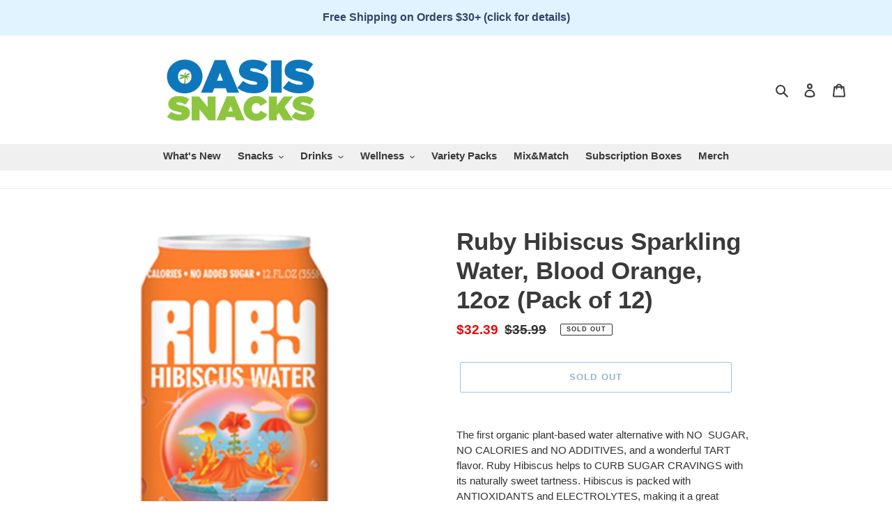

--- FILE ---
content_type: text/plain;charset=UTF-8, text/javascript
request_url: https://app.accessibilityspark.com/sessions?shop=oasis-snacks-dev.myshopify.com
body_size: -79
content:
// 1769560424163 | oasis-snacks-dev.myshopify.com | null | undefined

--- FILE ---
content_type: text/javascript
request_url: https://storage.googleapis.com/bsf-bing-scripts/bing-uet-tags/oasis-snacks-dev.js?1633541333&shop=oasis-snacks-dev.myshopify.com
body_size: 9103
content:
 function initBSFTrackerJS(){ (function(w, d, t, r, u) { var f, n, i; w[u] = w[u] || [], f = function() { var o = { ti: '25152377' }; o.q = w[u], w[u] = new UET(o), w[u].push('pageLoad') }, n = d.createElement(t), n.src = r, n.async = 1, n.onload = n.onreadystatechange = function() { var s = this.readyState; s && s !== 'loaded' && s !== 'complete' || (f(), n.onload = n.onreadystatechange = null) }, i = d.getElementsByTagName(t)[0], i.parentNode.insertBefore(n, i) })(window, document, 'script', '//bat.bing.com/bat.js', 'uetq'); window.uetq = window.uetq || []; } var generateProductIds = function (items, type = 'bing') { var bsf_pids = []; for (var i = 0; i < items.length; i++) { var bsf_pid = generateProductItemsId(items[i],type); if(bsf_pid){ bsf_pids.push(bsf_pid); } } return bsf_pids; }; var generateProductItemsId = function (items, type = 'bing') { var bsf_item_pid = 'shopify_US' + '_' + items.product_id + '_' + items.variant_id; if (parseInt('0') === 1) { bsf_item_pid = items.sku; } else if (parseInt('0') === 2) { bsf_item_pid = items.variant_id; } return bsf_item_pid; }; var getShopCurrency = function (items) { var bsf_shop_currency = ''; if(items.shop_currency != ''){ bsf_shop_currency = items.shop_currency; } return bsf_shop_currency; }; var getShopProductData = function (items,type) { var bsf_shop_pdata = ''; var bsf_shop_pids = []; for (var i = 0; i < items.length; i++) { var bsf_item = items[i]; if(type == 'name' || type == 'title'){ var bsf_shop_pdata = (type == 'title')? bsf_item.product_title : bsf_item.name; } else if(type == 'category'){ var bsf_shop_pdata = bsf_item.category; } else if(type == 'id'){ bsf_shop_pids.push(bsf_item.product_id); } } return (type == 'id')? bsf_shop_pids : bsf_shop_pdata; }; function bsfCallInitiateCheckout(total_price,shop_currency,cart_item,num_items) { window.uetq.push('event', 'begincheckoutbuttonclick', { 'event_category': 'BeginCheckout', 'revenue_value': total_price, 'currency': shop_currency }); } var bsfLoadScript = function(url, callback) { var script = document.createElement('script'); script.type = 'text/javascript'; if (script.readyState) { script.onreadystatechange = function() { if (script.readyState == 'loaded' || script.readyState == 'complete') { script.onreadystatechange = null; callback(); } }; } else { script.onload = function() { callback(); }; } script.src = url; document.getElementsByTagName('head')[0].appendChild(script); }; var bsfPrepareAdditionalEvent = function (bsf_jQuery) { function prepareAddtoCart() { bsf_jQuery("form[action^='/cart/add']").on('submit', function (e) { if (!(e.defaultPrevented || e.isDefaultPrevented && e.isDefaultPrevented())) { triggerAddToCart(false); } }); var _generic_ajax_open = XMLHttpRequest.prototype.open; var _generic_ajax_send = XMLHttpRequest.prototype.send; XMLHttpRequest.prototype.open = function (method, url) { this._method = method; this._url = url; _generic_ajax_open.apply(this, arguments); }; XMLHttpRequest.prototype.send = function () { this.addEventListener('readystatechange', function () { if (this.readyState === XMLHttpRequest.DONE) { if (this._url.indexOf('/cart/add') !== -1) { var cart_item = JSON.parse(this.responseText); triggerAddToCart(cart_item); } } }); _generic_ajax_send.apply(this, arguments); }; var _generic_fetch_open = window.fetch; window.fetch = function() { return new Promise((resolve, reject) => { _generic_fetch_open.apply(this, arguments) .then((response) => { if(response.url.indexOf('/cart/add') > -1 && response.status == 200){ response.clone().json().then((cart_item) => { if(typeof cart_item.items != 'undefined' && cart_item.items.length > 0){ cart_item = cart_item.items[0]; } triggerAddToCart(cart_item); }).catch((err) => { console.log(err); }); } resolve(response); }).catch((error) => { console.log(error); reject(error); }); }); }; } function prepareCheckout() { bsf_jQuery(':submit', bsf_jQuery("form[action='/cart'],form[action^='/cart?']")).on('click', function (e) { if (bsf_jQuery(this).attr('name') == 'checkout') { triggerCheckout(); } }); bsf_jQuery(document).on('click', '.shopify-payment-button,.ucd-checkout-btn', function(e) { if (typeof bsf_conversion_data != 'undefined' && bsf_conversion_data && bsf_conversion_data.page_type && (bsf_conversion_data.page_type == 'cart' || bsf_conversion_data.page_type == 'product') && bsf_conversion_data.data.total_price > 0 ) { var bsf_shop_currency = getShopCurrency(bsf_conversion_data.data); bsfCallInitiateCheckout(bsf_conversion_data.data.total_price,bsf_shop_currency,bsf_conversion_data.data.product_data,bsf_conversion_data.data.num_items); } else { } }); } function triggerCheckout() { if(typeof bsf_conversion_data != 'undefined' && bsf_conversion_data && bsf_conversion_data.page_type && bsf_conversion_data.page_type == 'cart' && bsf_conversion_data.data.total_price > 0) { var bsf_shop_currency = getShopCurrency(bsf_conversion_data.data); bsfCallInitiateCheckout(bsf_conversion_data.data.total_price,bsf_shop_currency,bsf_conversion_data.data.product_data,bsf_conversion_data.data.num_items); } else { bsf_jQuery.ajax({ type: 'GET', url: 'https://oasissnacks.com/cart.js?t=' + Date.now(), dataType: 'json', success: function (response) { if(response && response.total_price && response.total_price > 0) { var cart_total_price = (response.total_price / 100); var cart_item = (response.items); bsfCallInitiateCheckout(cart_total_price,response.currency,cart_item,response.item_count); } }, }); } } function triggerAddToCart(cart_item) { var bsf_gtag_args = {}; if(cart_item) { bsf_gtag_args.ecomm_prodid = generateProductIds([cart_item]); bsf_gtag_args.ecomm_totalvalue = parseFloat((cart_item.price / 100).toFixed(2)); var bsf_prod_ids = getShopProductData([cart_item],'id'); var bsf_prod_name = getShopProductData([cart_item],'title'); } else { if(typeof bsf_conversion_data != 'undefined' && bsf_conversion_data && bsf_conversion_data.data.total_price > 0){ bsf_gtag_args.ecomm_prodid = generateProductIds(bsf_conversion_data.data.product_data); bsf_gtag_args.ecomm_totalvalue = bsf_conversion_data.data.total_price; var bsf_prod_ids = getShopProductData(bsf_conversion_data.data.product_data,'id'); var bsf_prod_name = getShopProductData(bsf_conversion_data.data.product_data,'name'); } else { console.log('Conversion Tracking Snippet is Missing'); } } if(bsf_gtag_args.ecomm_totalvalue != 'undefined' && bsf_gtag_args.ecomm_totalvalue && bsf_gtag_args.ecomm_totalvalue > 0) { var bsf_bing_retag_args = { ecomm_pagetype: 'cart', }; if(bsf_gtag_args.ecomm_prodid.length > 0){ bsf_bing_retag_args.ecomm_prodid = bsf_gtag_args.ecomm_prodid } window.uetq.push ('event', 'add_to_cart', bsf_bing_retag_args); var bsf_bing_add_to_cart_args = { event_category: 'AddToCart', revenue_value: bsf_gtag_args.ecomm_totalvalue, }; if(typeof bsf_conversion_data != 'undefined'){ bsf_bing_add_to_cart_args.currency = getShopCurrency(bsf_conversion_data.data) } window.uetq.push('event', 'addtocartbuttonclick', bsf_bing_add_to_cart_args); } } prepareAddtoCart(); prepareCheckout(); }; function bsfLoadjQuery(){ if (!window.jQuery || typeof jQuery === 'undefined') { bsfLoadScript('//ajax.googleapis.com/ajax/libs/jquery/1.9.1/jquery.min.js', function () { bsf_jQuery = jQuery.noConflict(true); bsfPrepareAdditionalEvent(bsf_jQuery); }); } else { bsfPrepareAdditionalEvent(jQuery); } } function initBSFTracker() { bsfLoadjQuery(); var bsf_shopify_checkout = Shopify.checkout || []; var bsf_line_items = bsf_shopify_checkout.line_items || []; var is_thank_you_page = 0; if (location.href.includes('thank_you') && Shopify.checkout.total_price && bsf_line_items.length > 0) { is_thank_you_page = 1; if(Shopify.checkout.presentment_currency && Shopify.checkout.presentment_currency != ''){ var currency = Shopify.checkout.presentment_currency; } else{ var currency = Shopify.checkout.currency; } } if (typeof bsf_conversion_data != 'undefined' && typeof bsf_conversion_data.page_type != 'undefined' && typeof bsf_conversion_data.event != 'undefined' && bsf_conversion_data.page_type !== '' && bsf_conversion_data.event !== '' ) { var bsf_bing_retag_args = { ecomm_pagetype: bsf_conversion_data.page_type, ecomm_totalvalue : bsf_conversion_data.data.total_price }; var bsf_bing_ecomm_prodid = generateProductIds(bsf_conversion_data.data.product_data, 'bing'); if(bsf_bing_ecomm_prodid.length > 0){ bsf_bing_retag_args.ecomm_prodid = bsf_bing_ecomm_prodid } window.uetq.push('event', '', bsf_bing_retag_args); } if (is_thank_you_page == 1) { var product_data = []; var total_price = Shopify.checkout.total_price || 0; for(i in bsf_line_items) { var item = bsf_line_items[i]; var p_data = {variant_id:item.variant_id,product_id:item.product_id,name:item.title,price:item.price,currency:currency,sku:item.sku,brand:item.vendor,variant:item.variant_title,category:''}; product_data.push(p_data); } var bsf_bing_retag_args = { ecomm_pagetype: 'purchase', }; var bsf_bing_ecomm_prodid = generateProductIds(product_data, 'bing'); if(bsf_bing_ecomm_prodid.length > 0){ bsf_bing_retag_args.ecomm_prodid = bsf_bing_ecomm_prodid } window.uetq.push ('event', '', bsf_bing_retag_args); } if (is_thank_you_page == 1) { var total_price = Shopify.checkout.total_price || 0; window.uetq.push('event', '', { 'revenue_value': total_price, 'currency': currency }); } } (function() { initBSFTrackerJS(); initBSFTracker(); })(); 

--- FILE ---
content_type: text/javascript; charset=utf-8
request_url: https://oasissnacks.com/products/ruby-hibiscus-sparkling-water-blood-orange-12oz-pack-of-12.js
body_size: 880
content:
{"id":7616767590620,"title":"Ruby Hibiscus Sparkling Water, Blood Orange, 12oz (Pack of 12)","handle":"ruby-hibiscus-sparkling-water-blood-orange-12oz-pack-of-12","description":"\u003cp\u003eThe first organic plant-based water alternative with NO  SUGAR, NO CALORIES and NO ADDITIVES, and a wonderful TART flavor. Ruby Hibiscus helps to CURB SUGAR CRAVINGS with its naturally sweet tartness. Hibiscus is packed with ANTIOXIDANTS and ELECTROLYTES, making it a great functional beverage without the insane sugar content. \u003c\/p\u003e","published_at":"2022-03-24T08:34:11-04:00","created_at":"2022-03-24T12:34:12-04:00","vendor":"Ruby","type":"Beverages","tags":["beverages","blood orange","drinks","flavored water","orange","organic","sparkling water"],"price":3239,"price_min":3239,"price_max":3239,"available":false,"price_varies":false,"compare_at_price":3599,"compare_at_price_min":3599,"compare_at_price_max":3599,"compare_at_price_varies":false,"variants":[{"id":42742658302172,"title":"Default Title","option1":"Default Title","option2":null,"option3":null,"sku":"RUBY-DRK093299","requires_shipping":true,"taxable":true,"featured_image":null,"available":false,"name":"Ruby Hibiscus Sparkling Water, Blood Orange, 12oz (Pack of 12)","public_title":null,"options":["Default Title"],"price":3239,"weight":0,"compare_at_price":3599,"inventory_management":"shopify","barcode":null,"requires_selling_plan":false,"selling_plan_allocations":[]}],"images":["\/\/cdn.shopify.com\/s\/files\/1\/0580\/0099\/8595\/products\/97d43aab-f7ac-4f61-aac8-bd382884e714.jpg?v=1767214646"],"featured_image":"\/\/cdn.shopify.com\/s\/files\/1\/0580\/0099\/8595\/products\/97d43aab-f7ac-4f61-aac8-bd382884e714.jpg?v=1767214646","options":[{"name":"Title","position":1,"values":["Default Title"]}],"url":"\/products\/ruby-hibiscus-sparkling-water-blood-orange-12oz-pack-of-12","media":[{"alt":null,"id":29431227646172,"position":1,"preview_image":{"aspect_ratio":0.577,"height":1126,"width":650,"src":"https:\/\/cdn.shopify.com\/s\/files\/1\/0580\/0099\/8595\/products\/97d43aab-f7ac-4f61-aac8-bd382884e714.jpg?v=1767214646"},"aspect_ratio":0.577,"height":1126,"media_type":"image","src":"https:\/\/cdn.shopify.com\/s\/files\/1\/0580\/0099\/8595\/products\/97d43aab-f7ac-4f61-aac8-bd382884e714.jpg?v=1767214646","width":650}],"requires_selling_plan":false,"selling_plan_groups":[]}

--- FILE ---
content_type: text/javascript; charset=utf-8
request_url: https://accessibility-spark.herokuapp.com/script?shop=oasis-snacks-dev.myshopify.com
body_size: 1534
content:

    !function(){var s="acs_spark_sess";if(!(window.sessionStorage&&window.sessionStorage.getItem(s))){var e=crypto&&"function"==typeof crypto.randomUUID?crypto.randomUUID():new Date().getTime().toString(36);window.sessionStorage.setItem(s,e);var o="https://app.accessibilityspark.com/sessions?shop="+(window.Shopify&&window.Shopify.shop||window.location.hostname);"function"==typeof navigator.sendBeacon?navigator.sendBeacon(o,""):fetch(o,{method:"POST",keepalive:!0})}}();
    
    (function(){
        var s = document.createElement('script'),
        e = ! document.body ? document.querySelector('head') : document.body;
        s.src = 'https://acsbapp.com/apps/app/dist/js/app.js';
        s.async = true;
        s.onload = function(){
          if (typeof window['acsbJS'] !== 'undefined' && typeof window['acsbJS'].init === 'function') {
            window['acsbJS'].init({"statementLink":"","footerHtml":"<a href=\"https://accessibilityspark.com/?ref=widget\" target=\"_blank\">Powered by AccessibilitySpark</a>","hideMobile":false,"hideTrigger":false,"language":"en","position":"right","leadColor":"#146FF8","triggerColor":"#146FF8","triggerRadius":"50%","triggerPositionX":"right","triggerPositionY":"bottom","triggerIcon":"people","triggerSize":"medium","triggerOffsetX":20,"triggerOffsetY":20,"mobile":{"triggerSize":"small","triggerPositionX":"right","triggerPositionY":"bottom","triggerOffsetX":10,"triggerOffsetY":10,"triggerRadius":"50%"}});
          }          
        };
        e.appendChild(s);
    }());
  
  